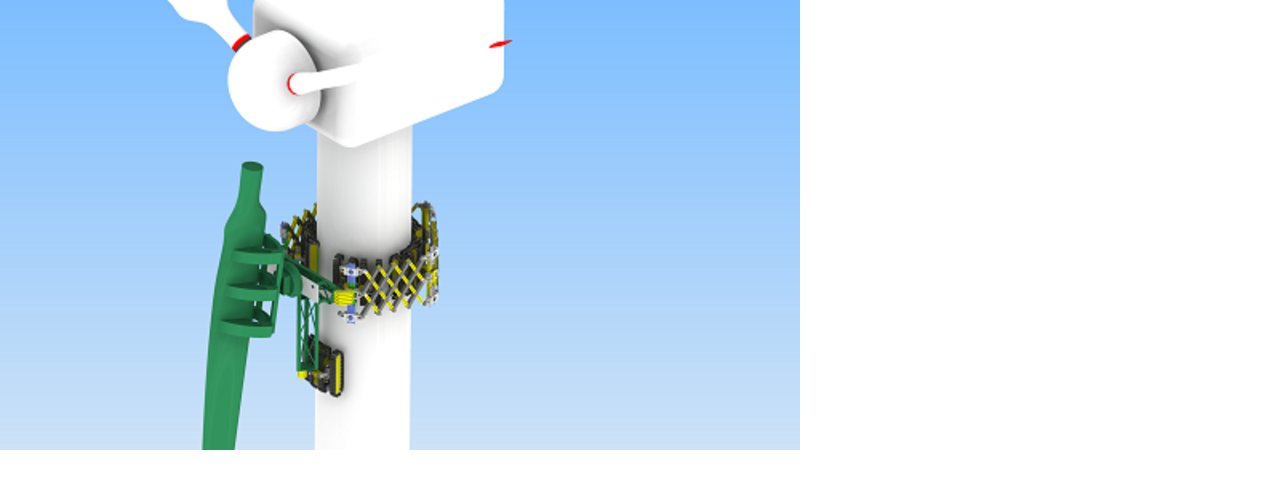

--- FILE ---
content_type: text/html; charset=UTF-8
request_url: http://www.intewind.de/index.php?eID=tx_cms_showpic&file=225&md5=3a2c2a6f9213a41d7da0395772d8dc83f68b9412&parameters%5B0%5D=YTo0OntzOjU6IndpZHRoIjtzOjQ6IjgwMG0iO3M6NjoiaGVpZ2h0IjtzOjQ6IjYw&parameters%5B1%5D=MG0iO3M6NzoiYm9keVRhZyI7czo0MToiPGJvZHkgc3R5bGU9Im1hcmdpbjowOyBi&parameters%5B2%5D=YWNrZ3JvdW5kOiNmZmY7Ij4iO3M6NDoid3JhcCI7czozNzoiPGEgaHJlZj0iamF2&parameters%5B3%5D=YXNjcmlwdDpjbG9zZSgpOyI%2BIHwgPC9hPiI7fQ%3D%3D
body_size: 256
content:
<!DOCTYPE html>
<html>
<head>
	<title>Image</title>
	<meta name="robots" content="noindex,follow" />
</head>
<body style="margin:0; background:#fff;">
	<a href="javascript:close();"> <img src="fileadmin/_processed_/csm_Blattgreifer-b_798fb60dd7.png" alt="Image" title="Image" /> </a>
</body>
</html>